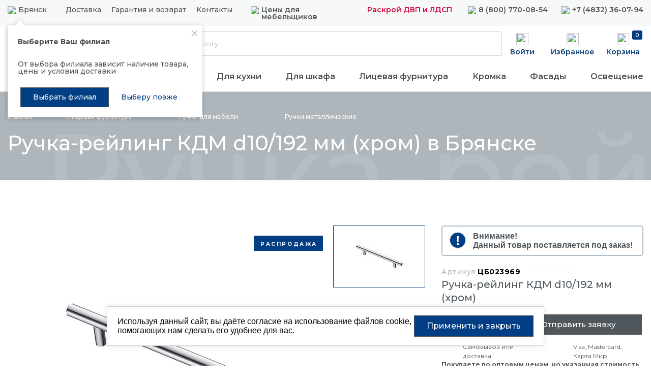

--- FILE ---
content_type: text/html; charset=UTF-8
request_url: https://bryansk.kdm.ru/catalog/product/ruchka_reyling_kdm_d10_192_mm_khrom/
body_size: 19831
content:
<!doctype html>
<html lang="ru" prefix="og: http://ogp.me/ns# website: http://ogp.me/ns/website#">
<head itemscope itemtype="http://schema.org/WPHeader">
    <title itemprop="name">Ручка-рейлинг КДМ d10/192 мм (хром) ЦБ023969 – купитьв г. Брянске | Интернет-магазин КДМ</title>
    <script data-skip-moving="true">var APP = {"isAuth":false,"userName":"","yaMetrika":"33252592","sessid":"9e59acd6043bc61894001fe1309b2547","cart":[],"jivosite":"VspZCmpS7g","urls":{"cart":{"index":"\/cart\/","add":"\/cart\/add\/","delete":"\/cart\/delete\/","setQuantity":"\/cart\/set-quantity\/"},"mainMenu":{"getData":"\/main-menu\/get-data\/"},"user":{"forms":"\/user\/forms\/","checkExists":"\/user\/check-exists\/","activationResult":"\/user\/activation-result\/","restore":"\/user\/restore\/"},"profile":{"setDefaultAddress":"\/profile\/addresses\/set-default\/"},"search":{"index":"\/search\/","autocomplete":"\/search\/autocomplete\/"}}}; </script>
<meta http-equiv="Content-Type" content="text/html; charset=UTF-8" />
<meta name="description" content="Ручка-рейлинг КДМ d10/192 мм (хром) и другие Ручки металлические в интернет-магазине КДМ в Брянске. ☛ Прямые поставки ☛ | Большой выбор в каталоге ☛ | Бесплатная доставка от 5000 ₽ ★★★ | Официальная гарантия | Купить фурнитуру в официальном интернет-магазине в Брянске КДМ" />
<link href="/bitrix/cache/css/s1/catalog/template_3b018edf58663e2c0d8f0116e8131d34/template_3b018edf58663e2c0d8f0116e8131d34_v1.css?1768987962430253" type="text/css"  data-template-style="true" rel="stylesheet" />
<meta http-equiv="x-ua-compatible" content="ie=edge">
<meta name="cmsmagazine" content="2c2951bb57cffc1481be768a629d3a6e" />
<meta name="format-detection" content="telephone=no">
<meta name="SKYPE_TOOLBAR" content="SKYPE_TOOLBAR_PARSER_COMPATIBLE" />
<meta name="viewport" content="width=device-width, initial-scale=1">
<meta name="msapplication-TileColor" content="#023e84">
<meta name="msapplication-config" content="/local/images/favicons/browserconfig.xml">
<meta name="theme-color" content="#023e84">
<link rel="shortcut icon" href="/favicon.ico" type="image/x-icon">
<link rel="apple-touch-icon" sizes="180x180" href="/local/images/favicons/apple-touch-icon.png">
<link rel="icon" type="image/png" sizes="256x256" href="/local/images/favicons/android-chrome-256x256.png">
<link rel="icon" type="image/png" sizes="32x32" href="/local/images/favicons/favicon-32x32.png">
<link rel="icon" type="image/png" sizes="16x16" href="/local/images/favicons/favicon-16x16.png">
<link rel="manifest" href="/local/images/favicons/site.webmanifest">
<link rel="mask-icon" href="/local/images/favicons/safari-pinned-tab.svg" color="#023e84">
<link rel="preconnect" href="https://fonts.googleapis.com">
<link rel="preconnect" href="https://fonts.gstatic.com" crossorigin>
<link href="https://fonts.googleapis.com/css2?family=Montserrat:wght@300;350;400;500;600;700;800&display=swap" rel="stylesheet">
<link rel="canonical" href="https://bryansk.kdm.ru/catalog/product/ruchka_reyling_kdm_d10_192_mm_khrom/">



<meta name="og:type" content="website" />
<meta name="og:image" content="https://bryansk.kdm.ru/upload/iblock/6c7/6c769916f860b3557255b1205a2b7593.jpg" />
<meta name="og:url" content="https://bryansk.kdm.ru/catalog/product/ruchka_reyling_kdm_d10_192_mm_khrom/" />
<meta name="og:site_name" content="КДМ-фурнитура" />

    
    <!-- Yandex.Metrika counter -->
    
    <noscript><div><img src="https://mc.yandex.ru/watch/33252592" style="position:absolute; left:-9999px;" alt="" /></div></noscript>
    <!-- /Yandex.Metrika counter -->

	<!--<meta name="yandex-verification" content="cc884c7927c71cbd" />-->
	<meta name="google-site-verification" content="s1jw4P_kK7nWuecn62DjO0RYkWoTYU_R4e_cEEQf62o" />

	<!-- Google tag (gtag.js) -->
	<!-- <script async src="https://www.googletagmanager.com/gtag/js?id=UA-259475305-1" data-skip-moving="true"></script>
	<script data-skip-moving="true">
	  window.dataLayer = window.dataLayer || [];
	  function gtag(){dataLayer.push(arguments);}
	  gtag('js', new Date());

	  gtag('config', 'UA-259475305-1');
	</script> -->

    <script type="application/ld+json">
        {
            "@context": "https://schema.org",
            "@type": "WebSite",
            "url": "https://kdm.ru/",
            "potentialAction": {
                "@type": "SearchAction",
                "target": "https://kdm.ru/search/?q={q}",
                "query-input": "required name=q"
            }
        } 
    </script>

	</head>

<body data-page-type="catalog-detail"
      class="catalog-detail-page ">

<div class="wrapper">

<style>
    .product-info + .js-add-to-cart + div {
        position: absolute;
        height: 60px;
        bottom: 0;
    }

    .product-item:hover .full-cart-text {
        opacity: 1;
    }

    .quantity-selector + div {
        margin: 0 0 0 20px;
    }

    .quantity-selector + .js-add-to-cart + div .full-cart-text {
        opacity: 1 !important;
        text-align: center;
    }
</style>


    <header class="header design-2024" itemscope itemtype="http://schema.org/WPHeader">
    <meta itemprop="description" content="Ручка-рейлинг КДМ d10/192 мм (хром) и другие Ручки металлические в интернет-магазине КДМ в Брянске. ☛ Прямые поставки ☛ | Большой выбор в каталоге ☛ | Бесплатная доставка от 5000 ₽ ★★★ | Официальная гарантия | Купить фурнитуру в официальном интернет-магазине в Брянске КДМ">
    <div data-id="3.142.218.49, 3.142.218.49" data-city="17971"></div>
    <div class="promo-line">
        <a href="https://kdm.ru/actions/skidka-5-pri-zakaze-na-sayte/" target="_blank" rel="follow"></a>
    </div>
            <div class="top-line">
            <div class="grid-container">
                <div class="line-links">
                    <div class="location-block">
                                                <div class="shop-info-mini hidden-xl"><img src="/local/images//design-2024/location-ico.svg"><a href="javascript:void(0)" class="link js-fancy seo-btn-select-city" data-href="/location/select-city/"><span >Брянск</span></a></div>
                        <div class="shop-info hidden-xl"><a class="shops-link" href="/shops/?city_code=bryansk">Магазины</a></div>
                    </div>
                    <div class="menu-block">
                        <a href="/delivery/">Доставка</a>
                        <a href="/warranty-and-return/">Гарантия и возврат</a>
                        <a href="/contacts/">Контакты</a>
                    </div>
                    <div class="special-prices">
                                                <img src="/local/images//design-2024/tag-ico.svg">
                        <a class="js-fancy request-manager-popup" href="javascript:void(0)" data-href="/forms/request-manager/popup/">
                            Цены для мебельщиков
                        </a>
                    </div>
                    <div class="opening">
                                                    <a href="/upload/medialibrary/c9b/c9b1e4b7e6755673344ccca0170b6394.pdf">
                                Раскрой ДВП и ЛДСП
                            </a>
                                            </div>
                    <div class="phone">
                        <img src="/local/images//design-2024/phone-ico.svg">
                        <a class="phone-link seo-phone-header-city" href="tel:88007700854"><span>8 (800) 770-08-54</span></a>                    </div>
                    <div class="phone">
                        <img src="/local/images//design-2024/phone-ico.svg">
                        <a class="phone-link seo-phone-header-city" href="tel:74832360794"><span>+7 (4832) 36-07-94</span></a>                    </div>
                                            <div class="header-branch-popup">
                            <div class="branch-content">
                                <button class="branch-content-close js-btn-close">
                                    <svg width="12" height="12" viewBox="0 0 12 12" fill="none" xmlns="http://www.w3.org/2000/svg">
                                        <path fill-rule="evenodd" clip-rule="evenodd" d="M1.45763 1.45763C1.62331 1.29195 1.89192 1.29195 2.0576 1.45763L6.00004 5.40007L9.94248 1.45763C10.1082 1.29195 10.3768 1.29195 10.5424 1.45763C10.7081 1.62331 10.7081 1.89192 10.5424 2.0576L6.60001 6.00004L10.5424 9.94248C10.7081 10.1082 10.7081 10.3768 10.5424 10.5424C10.3768 10.7081 10.1082 10.7081 9.94248 10.5424L6.00004 6.60001L2.0576 10.5424C1.89192 10.7081 1.62331 10.7081 1.45763 10.5424C1.29196 10.3768 1.29196 10.1082 1.45763 9.94248L5.40007 6.00004L1.45763 2.0576C1.29195 1.89192 1.29195 1.62331 1.45763 1.45763Z" fill="currentColor"></path>
                                    </svg>
                                </button>
                                <div class="branch-title">
                                    Выберите Ваш филиал
                                </div>
                                <div class="branch-descriptions">
                                    От выбора филиала зависит наличие товара, цены и условия доставки
                                </div>
                                <div class="branch-btns">
                                    <a href="javascript:void(0)" class="btn btn-g branch-btn link js-fancy seo-btn-select-city" data-href="/location/select-city/">
                                        Выбрать филиал
                                    </a>
                                    <a href="javascript:void(0)" class="btn btn-w branch-btn js-btn-choose-later">
                                        Выберу позже
                                    </a>
                                </div>
                            </div>
                        </div>
                                    </div>
            </div>
        </div>
        <div class="grid-container">
        <div class="line-middle">
                        <div class="logo-block">
                <a class="logo" href="/">                <img src="/local/images//design-2022/logo.svg">
                </a>            </div>
            <img id="catalogsvg" src="/local/images//design-2024/catalog-menu.svg">
            <img id="catalogsvgclose" src="/local/images//design-2024/catalog-menu-close.svg" style="display: none">
            <div class="catalog-btn-block">
                <a id="btnCatalogMenuPopup" href="javascript:void(0);" data-menu="white" data-container=".container-menu-js">
                    <img src="/local/images//design-2024/catalog-menu.svg">
                    Каталог
                </a>
            </div>
            <div class="header-search  js-header-search">
    <div class="header-search-container" itemscope itemtype="https://schema.org/WebSite">
        <link itemprop="url" href="https://kdm.ru/"/>
        <form class="form" action="/search/" method="GET" 
            itemprop="potentialAction" itemscope itemtype="https://schema.org/SearchAction">
            <meta itemprop="target" content="https://kdm.ru/search/?q={q}"/>
            <input class="input" itemprop="query" name="q" id="header-search" type="text" placeholder="Поиск по каталогу" autocomplete="off" required>
            <label for="header-search">Поиск по каталогу</label>
            <button class="btn icon-search"></button>
        </form>
        <div class="autocomplete-container js-header-search-autocomplete"></div>
    </div>
</div>            <div class="icons-block">
                <div class="profile">
                    <div class="visual-ico-lc">
                        <img src="/local/images//design-2024/profile-ico.svg">
                        <span>Войти</span>
                    </div>
                    <a title="Войти" href="/profile/" class="icon-profile seo-btn-profile js-open-auth-popup"></a>
                </div>
                <div class="favorites">
                                            <a href="javascript:void(0);" class="favorites-info seo-btn-profile js-open-auth-popup">
                            <img src="/local/images//design-2022/favorites-ico.svg" class="js-open-auth-popup">
                            <span class="js-open-auth-popup">Избранное</span>
                        </a>
                                    </div>
                <div class="basket" data-prods="">
                    <a href="/cart/" class="basket-info js-header-cart empty">
                        <img src="/local/images//design-2024/basket-ico.svg">
                        <span class="text-wrapper">
                            <span class="basket-count">0</span>
                        </span>
                        <span>Корзина</span>
                    </a>
                </div>
            </div>
        </div>
                    <div class="line-cats-menu">
                
<div class="cats-menu-items">
            <div class="item">
            <a href="/closeout/" style="color: #D0033B;">
                Распродажа            </a>
        </div>
            <div class="item">
            <a href="/catalog/category/podemnye_mekhanizmy/" >
                Подъемные механизмы            </a>
        </div>
            <div class="item">
            <a href="/catalog/category/kukhonnye_komplektuyushchie_i_napolnenie/" >
                Для кухни            </a>
        </div>
            <div class="item">
            <a href="/catalog/category/mekhanizmy_dlya_razdvizhnykh_i_skladnykh_dverey/" >
                Для шкафа            </a>
        </div>
            <div class="item">
            <a href="/catalog/category/litsevaya_furnitura/" >
                Лицевая фурнитура            </a>
        </div>
            <div class="item">
            <a href="/catalog/category/kromochnye_materialy_profil/" >
                Кромка            </a>
        </div>
            <div class="item">
            <a href="/mebelnye_fasady/" >
                Фасады            </a>
        </div>
            <div class="item">
            <a href="/catalog/category/svetotekhnika_i_elektroustanovochnye_izdeliya/" >
                Освещение            </a>
        </div>
    </div>            </div>
            </div>
    <div class="container-menu container-menu-js" style="display: none"></div>
</header>

<header class="header-mobile">
    <div class="mobile-menu-container-js" style="display: none"></div>
    <div class="hidden-fixed" >
        <div class="promo-line">
			<a href="https://t.me/kdm_furnitura" target="_blank" rel="nofollow"></a>
        </div>
        <div class="top-line">
            <div class="left-part">
                <button type="button" class="js-open-mobile-menu-blue" data-menu="mobile-header" data-container='.mobile-menu-container-js' style="background: transparent">
                    <img src="/local/images//design-2024/open-mobile-menu.svg">
                </button>
                                <a class="logo" href="/"><img alt="" src="/local/images/design-2024/logo-mobile.svg"></a>            </div>
            <div class="right-part">
                <div class="icons-block">
                    <div class="mobile-search">
                        <a class="link seo-btn-call-request-popup" href="/search/" >
                            <img src="/local/images/design-2024/search.svg">
                        </a>
                    </div>
                    <div class="shop-info"><a class="shops-link" href="/shops/?city_code=bryansk"><img src="/local/images//design-2024/map.svg"></a></div>
                    <div class="call-request">
                        <a class="link seo-btn-call-request-popup" href="tel:+74832360794" >
                            <img src="/local/images/design-2024/phone.svg">
                        </a>
                    </div>
                </div>
            </div>
        </div>
    </div>
    <div class="sticky-сontainer">
        <div class="home-sticky sticky-ico">
            <a href="/">
                <img src="/local/images//design-2022/home-ico.svg">
                <span>Главная</span>
            </a>
        </div>
        <div class="catalog-sticky sticky-ico">
            <a class="js-open-mobile-menu-blue" data-menu="mobile-white" data-container='.mobile-menu-container-js'>
                <img src="/local/images//design-2022/catalog-ico.svg">
                <span>Каталог</span>
            </a>
        </div>
        <div class="basket-sticky sticky-ico">
            <a href="/cart/" class="basket-info js-header-cart empty">
                <img src="/local/images//design-2022/basket-ico.svg">
                <span class="text-wrapper">
                    <span class="basket-count">0</span>
                </span>
                <span>Корзина</span>
            </a>
        </div>
        <div class="profile-sticky sticky-ico">
            <div class="visual-ico-lc">
                <img src="/local/images//design-2022/profile-ico.svg">
                <span>Войти</span>
            </div>
            <a title="Войти" href="/profile/" class="icon-profile seo-btn-profile js-open-auth-popup"></a>
        </div>
        <div class="favorites-sticky sticky-ico">
            <a href="#" class="favorites-info">
                <img src="/local/images//design-2022/favorites-ico.svg">
                <span class="count-favorites">0</span>
                <span>Избранное</span>
            </a>
        </div>
    </div>
</header>

<main class="main">
    
        <div class="page-breadcrumbs">
        <div class="grid-container">
            <div class="grid-row">
                <div class="col-xxl-12 col">

                    <ul class="top" itemscope itemtype="http://schema.org/BreadcrumbList">
						                                                                                <li itemprop="itemListElement" itemscope itemtype="http://schema.org/ListItem" >
                                                                                                        <a itemprop="item" class="js-bc-link" href="/">
                                                                                <span class="tail">
											<span class="txt">Главная</span>
											<span class="arrow js-bc-menu-toggle">
											</span>
										</span>
                                        <meta itemprop="name" content="Главная" />
                                    </a>
                                
                                								<meta itemprop="position" content="1" />
                            </li>
							                                                                                <li itemprop="itemListElement" itemscope itemtype="http://schema.org/ListItem" class="multi js-bc-menu">
                                                                                                        <a itemprop="item" class="js-bc-link" href="/catalog/category/litsevaya_furnitura/">
                                                                                    <span class="txt">Лицевая </span>
                                                                                <span class="tail">
											<span class="txt">фурнитура</span>
											<span class="arrow js-bc-menu-toggle">
											</span>
										</span>
                                        <meta itemprop="name" content="фурнитура" />
                                    </a>
                                
                                                                    <ul class="menu js-bc-menu-popup js-scroll">
                                        <li class="replica js-bc-link-replica"></li>
                                                                                    											<!--li itemprop="itemListElement" itemscope itemtype="http://schema.org/ListItem">
                                                <a itemprop="item" href="">
                                                                                                        <meta  itemprop="name" content="" />
                                                </a>
                                            </li-->
                                            <li>
                                                <a href="/catalog/category/moyki_i_smesiteli/">
                                                    Мойки и смесители                                                </a>
                                            </li>
                                                                                    											<!--li itemprop="itemListElement" itemscope itemtype="http://schema.org/ListItem">
                                                <a itemprop="item" href="">
                                                                                                        <meta  itemprop="name" content="" />
                                                </a>
                                            </li-->
                                            <li>
                                                <a href="/catalog/category/kukhonnye_komplektuyushchie_i_napolnenie/">
                                                    Кухонные комплектующие и наполнение                                                </a>
                                            </li>
                                                                                    											<!--li itemprop="itemListElement" itemscope itemtype="http://schema.org/ListItem">
                                                <a itemprop="item" href="">
                                                                                                        <meta  itemprop="name" content="" />
                                                </a>
                                            </li-->
                                            <li>
                                                <a href="/catalog/category/mebelnye_fasady/">
                                                    Мебельные фасады                                                </a>
                                            </li>
                                                                                    											<!--li itemprop="itemListElement" itemscope itemtype="http://schema.org/ListItem">
                                                <a itemprop="item" href="">
                                                                                                        <meta  itemprop="name" content="" />
                                                </a>
                                            </li-->
                                            <li>
                                                <a href="/catalog/category/stoleshnitsy_kedr/">
                                                    Столешницы                                                </a>
                                            </li>
                                                                                    											<!--li itemprop="itemListElement" itemscope itemtype="http://schema.org/ListItem">
                                                <a itemprop="item" href="">
                                                                                                        <meta  itemprop="name" content="" />
                                                </a>
                                            </li-->
                                            <li>
                                                <a href="/catalog/category/sistemy_vydvizheniya/">
                                                    Системы выдвижения                                                </a>
                                            </li>
                                                                                    											<!--li itemprop="itemListElement" itemscope itemtype="http://schema.org/ListItem">
                                                <a itemprop="item" href="">
                                                                                                        <meta  itemprop="name" content="" />
                                                </a>
                                            </li-->
                                            <li>
                                                <a href="/catalog/category/sistemy_otkryvaniya/">
                                                    Системы открывания                                                </a>
                                            </li>
                                                                                    											<!--li itemprop="itemListElement" itemscope itemtype="http://schema.org/ListItem">
                                                <a itemprop="item" href="">
                                                                                                        <meta  itemprop="name" content="" />
                                                </a>
                                            </li-->
                                            <li>
                                                <a href="/catalog/category/krepezhnaya_furnitura/">
                                                    Крепежная фурнитура                                                </a>
                                            </li>
                                                                                    											<!--li itemprop="itemListElement" itemscope itemtype="http://schema.org/ListItem">
                                                <a itemprop="item" href="">
                                                                                                        <meta  itemprop="name" content="" />
                                                </a>
                                            </li-->
                                            <li>
                                                <a href="/catalog/category/opory_dlya_mebeli/">
                                                    Опоры                                                </a>
                                            </li>
                                                                                    											<!--li itemprop="itemListElement" itemscope itemtype="http://schema.org/ListItem">
                                                <a itemprop="item" href="">
                                                                                                        <meta  itemprop="name" content="" />
                                                </a>
                                            </li-->
                                            <li>
                                                <a href="/catalog/category/napolnenie_dlya_shkafov_i_prochey_mebeli/">
                                                    Наполнение для шкафов и прочей мебели                                                </a>
                                            </li>
                                                                                    											<!--li itemprop="itemListElement" itemscope itemtype="http://schema.org/ListItem">
                                                <a itemprop="item" href="">
                                                                                                        <meta  itemprop="name" content="" />
                                                </a>
                                            </li-->
                                            <li>
                                                <a href="/catalog/category/podemnye_mekhanizmy/">
                                                    Подъемные механизмы                                                </a>
                                            </li>
                                                                                    											<!--li itemprop="itemListElement" itemscope itemtype="http://schema.org/ListItem">
                                                <a itemprop="item" href="">
                                                                                                        <meta  itemprop="name" content="" />
                                                </a>
                                            </li-->
                                            <li>
                                                <a href="/catalog/category/kromochnye_materialy_profil/">
                                                    Кромочные материалы, профиль                                                </a>
                                            </li>
                                                                                    											<!--li itemprop="itemListElement" itemscope itemtype="http://schema.org/ListItem">
                                                <a itemprop="item" href="">
                                                                                                        <meta  itemprop="name" content="" />
                                                </a>
                                            </li-->
                                            <li>
                                                <a href="/catalog/category/svetotekhnika_i_elektroustanovochnye_izdeliya/">
                                                    Светотехника и электроустановочные изделия                                                </a>
                                            </li>
                                                                                    											<!--li itemprop="itemListElement" itemscope itemtype="http://schema.org/ListItem">
                                                <a itemprop="item" href="">
                                                                                                        <meta  itemprop="name" content="" />
                                                </a>
                                            </li-->
                                            <li>
                                                <a href="/catalog/category/mekhanizmy_dlya_razdvizhnykh_i_skladnykh_dverey/">
                                                    Механизмы для раздвижных и складных дверей                                                </a>
                                            </li>
                                                                                    											<!--li itemprop="itemListElement" itemscope itemtype="http://schema.org/ListItem">
                                                <a itemprop="item" href="">
                                                                                                        <meta  itemprop="name" content="" />
                                                </a>
                                            </li-->
                                            <li>
                                                <a href="/catalog/category/furnitura_dlya_myagkoy_mebeli/">
                                                    Фурнитура для мягкой мебели                                                </a>
                                            </li>
                                                                                    											<!--li itemprop="itemListElement" itemscope itemtype="http://schema.org/ListItem">
                                                <a itemprop="item" href="">
                                                                                                        <meta  itemprop="name" content="" />
                                                </a>
                                            </li-->
                                            <li>
                                                <a href="/catalog/category/torgovoe_oborudovanie/">
                                                    Торговое оборудование                                                </a>
                                            </li>
                                                                                    											<!--li itemprop="itemListElement" itemscope itemtype="http://schema.org/ListItem">
                                                <a itemprop="item" href="">
                                                                                                        <meta  itemprop="name" content="" />
                                                </a>
                                            </li-->
                                            <li>
                                                <a href="/catalog/category/konduktory_i_shablony_1/">
                                                    Кондукторы и шаблоны                                                </a>
                                            </li>
                                                                                    											<!--li itemprop="itemListElement" itemscope itemtype="http://schema.org/ListItem">
                                                <a itemprop="item" href="">
                                                                                                        <meta  itemprop="name" content="" />
                                                </a>
                                            </li-->
                                            <li>
                                                <a href="/catalog/category/khimiya/">
                                                    Химия                                                </a>
                                            </li>
                                                                                    											<!--li itemprop="itemListElement" itemscope itemtype="http://schema.org/ListItem">
                                                <a itemprop="item" href="">
                                                                                                        <meta  itemprop="name" content="" />
                                                </a>
                                            </li-->
                                            <li>
                                                <a href="/catalog/category/profil_ramochnyy_dlya_fasadov/">
                                                    Профиль рамочный для фасадов                                                </a>
                                            </li>
                                                                                    											<!--li itemprop="itemListElement" itemscope itemtype="http://schema.org/ListItem">
                                                <a itemprop="item" href="">
                                                                                                        <meta  itemprop="name" content="" />
                                                </a>
                                            </li-->
                                            <li>
                                                <a href="/catalog/category/reklamnaya_produktsiya_po_fasadam/">
                                                    Рекламная продукция                                                </a>
                                            </li>
                                                                                    											<!--li itemprop="itemListElement" itemscope itemtype="http://schema.org/ListItem">
                                                <a itemprop="item" href="">
                                                                                                        <meta  itemprop="name" content="" />
                                                </a>
                                            </li-->
                                            <li>
                                                <a href="/catalog/category/upakovochnye_materialy/">
                                                    Упаковочные материалы                                                </a>
                                            </li>
                                                                                    											<!--li itemprop="itemListElement" itemscope itemtype="http://schema.org/ListItem">
                                                <a itemprop="item" href="">
                                                                                                        <meta  itemprop="name" content="" />
                                                </a>
                                            </li-->
                                            <li>
                                                <a href="/catalog/category/tekhnika_dlya_kukhni/">
                                                    Техника для кухни                                                </a>
                                            </li>
                                                                                    											<!--li itemprop="itemListElement" itemscope itemtype="http://schema.org/ListItem">
                                                <a itemprop="item" href="">
                                                                                                        <meta  itemprop="name" content="" />
                                                </a>
                                            </li-->
                                            <li>
                                                <a href="/catalog/category/tovary_po_brendam/">
                                                    Товары по брендам                                                </a>
                                            </li>
                                                                            </ul>
                                								<meta itemprop="position" content="2" />
                            </li>
							                                                                                <li itemprop="itemListElement" itemscope itemtype="http://schema.org/ListItem" class="multi js-bc-menu">
                                                                                                        <a itemprop="item" class="js-bc-link" href="/catalog/category/ruchki_dlya_mebeli/">
                                                                                    <span class="txt">Ручки для </span>
                                                                                <span class="tail">
											<span class="txt">мебели</span>
											<span class="arrow js-bc-menu-toggle">
											</span>
										</span>
                                        <meta itemprop="name" content="мебели" />
                                    </a>
                                
                                                                    <ul class="menu js-bc-menu-popup js-scroll">
                                        <li class="replica js-bc-link-replica"></li>
                                                                                    											<!--li itemprop="itemListElement" itemscope itemtype="http://schema.org/ListItem">
                                                <a itemprop="item" href="">
                                                                                                        <meta  itemprop="name" content="" />
                                                </a>
                                            </li-->
                                            <li>
                                                <a href="/catalog/category/kryuchki_mebelnye/">
                                                    Крючки мебельные                                                </a>
                                            </li>
                                                                            </ul>
                                								<meta itemprop="position" content="3" />
                            </li>
							                                                                                <li itemprop="itemListElement" itemscope itemtype="http://schema.org/ListItem" class="multi js-bc-menu">
                                                                                                        <a itemprop="item" class="js-bc-link" href="/catalog/category/ruchki_metallicheskie/">
                                                                                    <span class="txt">Ручки </span>
                                                                                <span class="tail">
											<span class="txt">металлические</span>
											<span class="arrow js-bc-menu-toggle">
											</span>
										</span>
                                        <meta itemprop="name" content="металлические" />
                                    </a>
                                
                                                                    <ul class="menu js-bc-menu-popup js-scroll">
                                        <li class="replica js-bc-link-replica"></li>
                                                                                    											<!--li itemprop="itemListElement" itemscope itemtype="http://schema.org/ListItem">
                                                <a itemprop="item" href="">
                                                                                                        <meta  itemprop="name" content="" />
                                                </a>
                                            </li-->
                                            <li>
                                                <a href="/catalog/category/ruchki_plastikovye/">
                                                    Ручки пластиковые                                                </a>
                                            </li>
                                                                                    											<!--li itemprop="itemListElement" itemscope itemtype="http://schema.org/ListItem">
                                                <a itemprop="item" href="">
                                                                                                        <meta  itemprop="name" content="" />
                                                </a>
                                            </li-->
                                            <li>
                                                <a href="/catalog/category/ruchki_profil_gola/">
                                                    Ручки-профиль GOLA                                                </a>
                                            </li>
                                                                            </ul>
                                								<meta itemprop="position" content="4" />
                            </li>
							                                            </ul>

                </div>
            </div>
        </div>
    </div>
    
        <div class="backgrounded-title page-title js-title-block">
            <div class="grid-container">
                <div class="grid-row">
                    <div class="col-xxl-12 col">
                        <div class="title-wrapper">
                            <h1 class="title">Ручка-рейлинг КДМ d10/192 мм (хром) в Брянске</h1>
                            <div class="title-background js-title-background">Ручка-рейлинг КДМ d10/192 мм (хром) в Брянске</div>
                        </div>
                    </div>
                                    </div>
            </div>
        </div>
            
     <div class="page-content">
    
<div class="grid-container" itemscope itemtype="http://schema.org/IndividualProduct">
    <div class="grid-row">

        
                    <div class="hidden"><img src="/upload/iblock/6c7/6c769916f860b3557255b1205a2b7593.jpg" alt="" style="display:none" itemprop="image">
            </div>
        
        <div class="hidden" itemprop="offers" itemscope itemtype="http://schema.org/Offer">
                            <span itemprop="price">78.90</span>
                        <span itemprop="priceCurrency">RUB</span>
        </div>

        <div class="col-xxl-12 col">
            <div class="catalog-detail-card">
                <div class="grid-row js-product-slider">
                    <div class="col col-xxl-8 col-md-6 col-sm-12">
                        <div class="grid-row">

                            <div class="col col-xxl-9 col-md-12">
                                <div class="slider-wrap">
                                    <div class="js-slider slider">
                                        
                                                                                                                                <div class="slide" data-zoom="/upload/iblock/6c7/6c769916f860b3557255b1205a2b7593.jpg" style="background-image: url('/upload/resize_cache/iblock/6c7/555_499_1/6c769916f860b3557255b1205a2b7593.jpg')">
                                                <a href="/upload/iblock/6c7/6c769916f860b3557255b1205a2b7593.jpg" class="resize-arrows js-table-images"></a>                                            </div>
                                                                            </div>

                                                                            <div class="labels">
                                            <div class="label blue">распродажа</div>                                        </div>
                                                                    </div>
                            </div>

                                                            <div class="col col-xxl-3 col-md-12">
                                    <div class="preview-wrap">
                                        <div class="slides-wrap">
                                            <div class="slides">
                                                <div class="js-preview preview">
                                                                                                                                                                    <div>
                                                            <div class="slide"
                                                                 style="background-image: url('/upload/resize_cache/iblock/6c7/165_120_1/6c769916f860b3557255b1205a2b7593.jpg')"></div>
                                                        </div>
                                                                                                    </div>
                                            </div>
                                        </div>
                                        <div class="arrows">
                                            <div class="slider-arrow prev js-prev-arrow"></div>
                                            <div class="slider-arrow next js-next-arrow"></div>
                                        </div>
                                    </div>
                                </div>
                                                    </div>
                    </div>

                    <div class="col col-xxl-4 col-md-6 col-sm-12 info-col">
                                                    <div class="product-helper">
                                <div class="helper-title">Внимание!</div>
                                <div class="helper-text">Данный товар поставляется под заказ!</div>
                            </div>

                            <div class="helper-box hidden">
                                <div class="helper-detail">
                                    <h4 class="helper-title">Заказная позиция</h4>
                                    <div class="helper-text"><p style="text-align: center;">
	Данный товар поставляется под заказ.<br>
	 Окончательная цена будет известна после запроса у поставщика.<br>
	 После оформления заказа наш менеджер свяжется с Вами и сообщит точную цену и сроки поставки заказа.
</p></div>
                                                                        <button class="fancybox-close-small" title="Закрыть">
                                        <svg viewBox="0 0 16 16">
                                            <path d="M1,1 L15,15 M15,1 L1,15"></path>
                                        </svg>
                                    </button>
                                </div>
                                <div class="helper-bg"></div>
                            </div>
                        
                                                    <div class="dates">
                                <span class="date">Артикул <span>ЦБ023969</span></span>
                            </div>
                        
                        <div class="delivery-product-page">
                            Ручка-рейлинг КДМ d10/192 мм (хром)                        </div>

                        
                                                                                    <div class="amount">
                                    <span>Доступен под заказ</span>
                                    <a href="javascript:void(0)" class="js-fancy seo-btn-report-admission-popup"
                                       data-ym-target-name="soobsit_o_postup_kart"
                                       data-href="/forms/report-admission/popup/?productId=16875"
                                    ><span>Отправить заявку</span></a>
                                </div>
                                                    
                                                                            
                        
                        <div class="grid-row">
                                                                                                <div class="col-xxl-6 col-xs-12 icon-wrap">
                                        <span class="icon delivery"></span>Самовывоз или доставка                                    </div>
                                
                                <div class="col-xxl-6 col-xs-12 icon-wrap">
                                    <span class="icon payment"></span>Visa, Mastercard, Карта&nbsp;Мир
                                </div>

                                <div class="col-xs-12 karantin-line-cat">
                                    Покупаете по оптовым ценам, но указанная стоимость выше? Авторизуйтесь, чтобы увидеть
                                    "свои цены" . Забыли пароль? Свяжитесь с менеджером в своем городе .<br/>
                                </div>
                                                        <div class="col-xs-12 warning-product">
                                Внешний вид товара может отличаться от представленного на изображении
                            </div>
                        </div>

                        <a href="#recommended" class="characteristics">
                            <span>Рекомендуемые товары</span>
                        </a>

                    </div>
                </div>
            </div>
        </div>
    </div>
</div>

<div class="catalog-detail-tabs js-detail-tabs tabs">
    <div class="grid-container">
        <div class="grid-row">
            <div class="col col-xxl-12">
                <div class="text-content">
                    <h2>О товаре</h2>
                    <div class="detail-text">
                        Ручка-рейлинг КДМ d10/192 мм (хром)                    </div>
                </div>
                <div class="tabs-head js-tabs-head">
                    <a href="javascript:void(0)" class="tabs-head-item js-tabs-head-item active">
                        <span>Все характеристики</span>
                    </a>

                    
                    
                    
                                                                
                </div>
            </div>
        </div>
    </div>

    <div class="tabs-body2 js-tabs-body">
        <div class="tabs-body-item js-tabs-body-item active">
            <div class="grid-container">
    <div class="grid-row">
        <div class="col-xxl-8 col-sm-12 col">
            <div class="characteristics-table js-characteristics-table">
                                                        <div class="group">
                        <div class="title">Основные</div>
                                                                                                                <div class="grid-row row">
                                    <div class="col-xxl-6 col-xs-6 col">
                                        <div class="name">
                                            <span>Артикул                                                                                            </span>
                                        </div>
                                    </div>
                                    <div class="col-xxl-6 col-xs-6 col">ЦБ023969</div>
                                </div>
                                                                                                                                                                                                        <div class="grid-row row">
                                    <div class="col-xxl-6 col-xs-6 col">
                                        <div class="name">
                                            <span>Тип                                                                                            </span>
                                        </div>
                                    </div>
                                    <div class="col-xxl-6 col-xs-6 col">рейлинг</div>
                                </div>
                                                                                                                                            <div class="grid-row row">
                                    <div class="col-xxl-6 col-xs-6 col">
                                        <div class="name">
                                            <span>Цвет                                                                                            </span>
                                        </div>
                                    </div>
                                    <div class="col-xxl-6 col-xs-6 col">хром</div>
                                </div>
                                                                                                                                            <div class="grid-row row">
                                    <div class="col-xxl-6 col-xs-6 col">
                                        <div class="name">
                                            <span>Вставка                                                                                            </span>
                                        </div>
                                    </div>
                                    <div class="col-xxl-6 col-xs-6 col">нет</div>
                                </div>
                                                                                                                                            <div class="grid-row row">
                                    <div class="col-xxl-6 col-xs-6 col">
                                        <div class="name">
                                            <span>Крепеж в комплекте                                                                                            </span>
                                        </div>
                                    </div>
                                    <div class="col-xxl-6 col-xs-6 col">винты</div>
                                </div>
                                                                                                                                            <div class="grid-row row">
                                    <div class="col-xxl-6 col-xs-6 col">
                                        <div class="name">
                                            <span>Крепеж в комплекте                                                                                            </span>
                                        </div>
                                    </div>
                                    <div class="col-xxl-6 col-xs-6 col">винты</div>
                                </div>
                                                                        </div>
                                                        <div class="group">
                        <div class="title">Размеры</div>
                                                                                                                <div class="grid-row row">
                                    <div class="col-xxl-6 col-xs-6 col">
                                        <div class="name">
                                            <span>Межцентровое расстояние, мм                                                                                            </span>
                                        </div>
                                    </div>
                                    <div class="col-xxl-6 col-xs-6 col">192</div>
                                </div>
                                                                        </div>
                                                        <div class="group">
                        <div class="title">Свойства и материалы</div>
                                                                                                                <div class="grid-row row">
                                    <div class="col-xxl-6 col-xs-6 col">
                                        <div class="name">
                                            <span>Основной материал                                                                                            </span>
                                        </div>
                                    </div>
                                    <div class="col-xxl-6 col-xs-6 col">металл</div>
                                </div>
                                                                        </div>
                                                </div>
        </div>
        <div class="col-xxl-4 col-md-12 col side-column">
            <div class="side-text text-content info-delivery">
                                    <ul>
                        <li>КДМ осуществляет бесплатную доставку при заказе от 6 000 ₽* (в городах присутствия филиала КДМ). Если сумма заказа меньше — доставка в вашем городе будет стоить 1000 ₽.<br>
*Доставка за город рассчитывается индивидуально</li>
                    </ul>
                            </div>
        </div>
    </div>
</div>        </div>

        
        
        
        
            </div>
</div>




    
    
    
            
    <div class="other-products">
        <div class="grid-container">
                            <div class="text-content">
                    <h2>Вы смотрели</h2>
                </div>
                        <div class="products-slider js-products-slider js-animated-block">
                <div class="product-item js-product-item js-cart-block " data-product-id="16875" itemscope itemtype="http://schema.org/IndividualProduct"> <div class="product-labels">      <span class="label-item sale">распродажа</span>       <img src="/local/images//design-2022/percent-ico.svg">     </div> <a href="/catalog/product/ruchka_reyling_kdm_d10_192_mm_khrom/" class="product-photo " style="background-image: url('/upload/resize_cache/iblock/760/450_340_1/760fa5ce7fe5d156039dac8c5e6b1597.jpg')"> <div class="product-photo-content">   </div> <div class="hidden"><img src="/upload/resize_cache/iblock/760/450_340_1/760fa5ce7fe5d156039dac8c5e6b1597.jpg" alt="" style="display:none" itemprop="image"></div> </a> <div class="product-info"> <div class="product-name">  <a href="/catalog/product/ruchka_reyling_kdm_d10_192_mm_khrom/" itemprop="name">Ручка-рейлинг КДМ d10/192 мм (хром)</a> </div> <div class="article-block">  <div class="product-article">ЦБ023969</div>  <!--  <div class="product-available">в наличии</div>--> </div>   <div class="product-available-wrap">     <div class="product-available">Под заказ</div>    </div>   <div class="hidden" itemprop="description">Ручка-рейлинг КДМ d10/192 мм &#40;хром&#41;</div> <div class="hidden"><img src="/upload/resize_cache/iblock/760/450_340_1/760fa5ce7fe5d156039dac8c5e6b1597.jpg" alt="" style="display:none" itemprop="image"></div> <div class="hidden" itemprop="offers" itemscope itemtype="http://schema.org/Offer">  <span itemprop="price">78.90</span>  <span itemprop="priceCurrency">RUB</span></div> </div>     <!--  -->  <a href="javascript:void(0)" class="product-cart js-fancy" data-ym-target-name="soobsit_o_postup_kat" data-href="/forms/report-admission/popup/?productId=16875">Сообщить о наличии</a>  <!--  -->  <!--  <a href="javascript:void(0)" class="product-cart js-add-to-cart seo-btn-add-to-cart" data-ym-target-name="v_korzinu_kat"><span class="icon"></span>В корзину</a>-->   </div>                <div class="arrows">
                    <div class="slider-arrow prev js-prev-arrow"></div>
                    <div class="slider-arrow next js-next-arrow"></div>
                </div>
            </div>
        </div>
    </div>

    </div>

<button class="to-top js-to-top">Наверх</button>
</main>

            <div class="cookie">
            <div class="cookie-content">
                <div class="cookie-text">
                    Используя данный сайт, вы даёте согласие на использование файлов cookie, помогающих нам сделать его удобнее для вас.
                </div>
                <a href="javascript:void(0)" class="btn btn-g cookie-btn" data-href="/cookie/add/">
                    Применить и закрыть
                </a>
            </div>
        </div>
    
    <footer class="footer" itemscope itemtype="http://schema.org/WPFooter">
                <div class="footer-content grid-container">
            <div class="grid-row">
                    <div class="col-xxl-3 col-md-6 col-sm-12">
        <div class="footer-dropdown-menu js-dropdown-menu js-dropdown-element" itemscope itemtype="http://schema.org/SiteNavigationElement">
                        <div class="footer-menu-title js-dropdown-expand">Каталог<span class="expand"></span></div>
            <ul class="footer-menu js-dropdown-submenu">
				                                                                                <li class="footer-menu-item"><a itemprop="url" class="footer-menu-link" href="/catalog/category/moyki_i_smesiteli/">Мойки и смесители</a></li>
                                                                                <li class="footer-menu-item"><a itemprop="url" class="footer-menu-link" href="/catalog/category/kukhonnye_komplektuyushchie_i_napolnenie/">Кухонные комплектующие и наполнение</a></li>
                                                                                <li class="footer-menu-item"><a itemprop="url" class="footer-menu-link" href="/mebelnye_fasady/">Мебельные фасады</a></li>
                                                                                <li class="footer-menu-item"><a itemprop="url" class="footer-menu-link" href="/catalog/category/stoleshnitsy_kedr/">Столешницы</a></li>
                                                                                <li class="footer-menu-item"><a itemprop="url" class="footer-menu-link" href="/catalog/category/sistemy_vydvizheniya/">Системы выдвижения</a></li>
                                                                                <li class="footer-menu-item"><a itemprop="url" class="footer-menu-link" href="/catalog/category/sistemy_otkryvaniya/">Системы открывания</a></li>
                                                                                <li class="footer-menu-item"><a itemprop="url" class="footer-menu-link" href="/catalog/category/krepezhnaya_furnitura/">Крепежная фурнитура</a></li>
                                                                                <li class="footer-menu-item"><a itemprop="url" class="footer-menu-link" href="/catalog/category/litsevaya_furnitura/">Лицевая фурнитура</a></li>
                                                                                <li class="footer-menu-item"><a itemprop="url" class="footer-menu-link" href="/catalog/category/opory_dlya_mebeli/">Опоры</a></li>
                                                                                <li class="footer-menu-item"><a itemprop="url" class="footer-menu-link" href="/catalog/category/napolnenie_dlya_shkafov_i_prochey_mebeli/">Наполнение для шкафов и прочей мебели</a></li>
                                                                                <li class="footer-menu-item"><a itemprop="url" class="footer-menu-link" href="/catalog/category/podemnye_mekhanizmy/">Подъемные механизмы</a></li>
                                                                                <li class="footer-menu-item"><a itemprop="url" class="footer-menu-link" href="/catalog/category/kromochnye_materialy_profil/">Кромочные материалы, профиль</a></li>
                                                                                <li class="footer-menu-item"><a itemprop="url" class="footer-menu-link" href="/catalog/category/svetotekhnika_i_elektroustanovochnye_izdeliya/">Светотехника и электроустановочные изделия</a></li>
                                                                                <li class="footer-menu-item"><a itemprop="url" class="footer-menu-link" href="/catalog/category/mekhanizmy_dlya_razdvizhnykh_i_skladnykh_dverey/">Механизмы для раздвижных и складных дверей</a></li>
                                                                                <li class="footer-menu-item"><a itemprop="url" class="footer-menu-link" href="/catalog/category/furnitura_dlya_myagkoy_mebeli/">Фурнитура для мягкой мебели</a></li>
                                                                                <li class="footer-menu-item"><a itemprop="url" class="footer-menu-link" href="/catalog/category/torgovoe_oborudovanie/">Торговое оборудование</a></li>
                                                                                <li class="footer-menu-item"><a itemprop="url" class="footer-menu-link" href="/catalog/category/konduktory_i_shablony_1/">Кондукторы и шаблоны</a></li>
                                                                                <li class="footer-menu-item"><a itemprop="url" class="footer-menu-link" href="/catalog/category/khimiya/">Химия</a></li>
                                                                                <li class="footer-menu-item"><a itemprop="url" class="footer-menu-link" href="/catalog/category/profil_ramochnyy_dlya_fasadov/">Профиль рамочный для фасадов</a></li>
                                                                                <li class="footer-menu-item"><a itemprop="url" class="footer-menu-link" href="/catalog/category/reklamnaya_produktsiya_po_fasadam/">Рекламная продукция</a></li>
                                                                                <li class="footer-menu-item"><a itemprop="url" class="footer-menu-link" href="/catalog/category/upakovochnye_materialy/">Упаковочные материалы</a></li>
                                                                                <li class="footer-menu-item"><a itemprop="url" class="footer-menu-link" href="/catalog/category/tekhnika_dlya_kukhni/">Техника для кухни</a></li>
                                                                                <li class="footer-menu-item"><a itemprop="url" class="footer-menu-link" href="/catalog/category/tovary_po_brendam/">Товары по брендам</a></li>
                                <li class="footer-menu-item"><a itemprop="url" class="footer-menu-link" href="/closeout/">Распродажа</a></li>
            </ul>
        </div>
    </div>
                    <div class="col-xxl-3 col-md-6 col-sm-12">
        <div class="footer-dropdown-menu js-dropdown-menu js-dropdown-element" itemscope itemtype="http://schema.org/SiteNavigationElement">
                        <div class="footer-menu-title js-dropdown-expand">Розничная сеть<span class="expand"></span></div>
            <ul class="footer-menu js-dropdown-submenu">
                                                        <li class="footer-menu-item"><a itemprop="url" class="footer-menu-link" href="/shops/">Магазины</a></li>
                                                        <li class="footer-menu-item"><a itemprop="url" class="footer-menu-link" href="/actions/">Акции</a></li>
                                                        <li class="footer-menu-item"><a itemprop="url" class="footer-menu-link" href="/delivery/">Доставка</a></li>
                                                        <li class="footer-menu-item"><a itemprop="url" class="footer-menu-link" href="/payment.php">Оплата</a></li>
                                                        <li class="footer-menu-item"><a itemprop="url" class="footer-menu-link" href="/warranty-and-return/">Гарантия и возврат</a></li>
                            </ul>
        </div>
    </div>
                    <div class="col-xxl-3 col-md-6 col-sm-12">
        <div class="footer-dropdown-menu js-dropdown-menu js-dropdown-element" itemscope itemtype="http://schema.org/SiteNavigationElement">
                        <div class="footer-menu-title js-dropdown-expand">КДМ<span class="expand"></span></div>
            <ul class="footer-menu js-dropdown-submenu">
                                                        <li class="footer-menu-item"><a itemprop="url" class="footer-menu-link" href="/mebelschik/">Спецпредложение для мебельщиков</a></li>
                                                        <li class="footer-menu-item"><a itemprop="url" class="footer-menu-link" href="/about/">О компании</a></li>
                                                        <li class="footer-menu-item"><a itemprop="url" class="footer-menu-link" href="/blog/">Блог</a></li>
                                                        <li class="footer-menu-item"><a itemprop="url" class="footer-menu-link" href="/electronic-catalogue/">Электронные каталоги</a></li>
                                                        <li class="footer-menu-item"><a itemprop="url" class="footer-menu-link" href="/news/">Новости</a></li>
                                                        <li class="footer-menu-item"><a itemprop="url" class="footer-menu-link" href="/karta-sayta/">Карта сайта</a></li>
                                                        <li class="footer-menu-item"><a itemprop="url" class="footer-menu-link" href="/contacts/">Контакты</a></li>
                            </ul>
        </div>
    </div>
                <div class="col-xxl-3 col-md-6 col-sm-12 column-about" itemscope=""
                     itemtype="http://schema.org/Organization">
                    <meta itemprop="name" content="ООО ЦЕНТР КДМ. ИНН: 3661037157 ОГРН: 1063667287551"/>
                    <meta itemprop="image" content="https://kdm.ru/local/images/design-2022/logo.svg"/>
                    <div class="company-info">
                        КДМ Брянск<br/>
                        <span itemprop="address">г. Брянск, ул. Вокзальная, 122</span>
                    </div>

                    
                    <a class="link phone seo-phone-footer-city" href="tel:74832360794	"><span itemprop="telephone">+7(4832)360794 	</span></a>
                    <a class="link phone seo-phone-footer-city" href="tel:88007700854"><span itemprop="telephone">8(800) 770-08-54</span></a>
                    <a class="btn inverse js-fancy seo-btn-call-request-popup" href="javascript:void(0);"
                       data-href="/forms/call-request/popup/">Заказать звонок</a>
                    <a class="link email" href="mailto:info@kdmc.ru"><span
                                itemprop="email">info@kdmc.ru</span></a>
                    <a class="btn inverse js-fancy seo-btn-write-to-us-popup" href="javascript:void(0);"
                       data-href="/forms/write-to-us/popup/?page=%2Fcatalog%2Fproduct%2Fruchka_reyling_kdm_d10_192_mm_khrom%2F">Написать нам</a>
                    <a class="link dotted no-mobile js-fancy seo-btn-call-request-popup" href="javascript:void(0);"
                       data-href="/forms/call-request/popup/"><span>Заказать звонок</span></a>
                    <a class="link dotted no-mobile js-fancy seo-btn-write-to-us-popup" href="javascript:void(0);"
                       data-href="/forms/write-to-us/popup/?page=%2Fcatalog%2Fproduct%2Fruchka_reyling_kdm_d10_192_mm_khrom%2F"><span>Написать нам</span></a>
                    <a class="link" href="/about/privacy-policy/"><span>Политика конфиденциальности</span></a>
                    <div class="soc-icon">
                        <p class="footer-menu-title">Мы в соц. сетях</p>
                        <a href="https://vk.com/furniturakdm" rel="nofollow" target="_blank">
                            <svg version="1.1" id="Слой_1" xmlns="http://www.w3.org/2000/svg"
                                 xmlns:xlink="http://www.w3.org/1999/xlink" x="0px" y="0px"
                                 viewBox="0 0 60 60" style="enable-background:new 0 0 60 60;" xml:space="preserve">
<style type="text/css">
    .st0 {
        fill: #043F83;
    }

    .st1 {
        fill: #22445A;
    }
</style>
                                <g>
                                    <path class="st0" d="M30.15-0.01C13.67-0.08,0.06,13.37,0,29.78c-0.06,16.54,13.3,30.14,29.7,30.23
		c16.67,0.1,30.23-13.26,30.3-29.85C60.07,13.59,46.68,0.06,30.15-0.01z M44.46,34.5c0.97,0.94,1.96,1.86,2.89,2.83
		c0.83,0.86,1.6,1.77,2.15,2.84c0.57,1.12,0.26,2.02-0.93,2.13c-2.4,0.22-4.83,0.41-7.23,0.07c-1.26-0.18-2.14-1.14-2.99-2.06
		c-0.78-0.84-1.52-1.73-2.36-2.51c-1.14-1.05-2.07-0.79-2.61,0.68c-0.23,0.64-0.31,1.31-0.35,1.99c-0.09,1.62-0.44,1.87-2.01,1.98
		c-5.91,0.42-10.32-2.17-13.77-6.76c-3.12-4.15-5.5-8.71-7.64-13.42c-0.52-1.14-0.2-1.69,1.03-1.74c1.86-0.07,3.73-0.05,5.6-0.04
		c0.96,0.01,1.48,0.59,1.83,1.44c1.06,2.58,2.36,5.03,4.04,7.26c0.53,0.71,1.05,1.77,2.09,1.48c1.11-0.31,0.93-1.53,1.03-2.44
		c0.15-1.46,0.08-2.93-0.02-4.4c-0.09-1.24-0.5-2.27-1.85-2.59c-0.62-0.15-0.59-0.39-0.21-0.78c0.38-0.38,0.83-0.62,1.35-0.71
		c2.29-0.39,4.58-0.39,6.87-0.05c1.13,0.17,1.67,0.85,1.69,1.95c0.02,1.19,0.01,2.38,0.01,3.57c0,1.35-0.24,2.7-0.03,4.04
		c0.09,0.56,0.2,1.15,0.79,1.37c0.64,0.24,1.05-0.28,1.41-0.67c2.11-2.32,3.55-5.06,4.71-7.94c0.43-1.08,1.04-1.56,2.22-1.52
		c1.9,0.06,3.81,0,5.72-0.01c1.94-0.01,2.35,0.63,1.53,2.42c-0.75,1.63-1.81,3.07-2.88,4.5c-0.81,1.08-1.65,2.13-2.44,3.23
		C42.8,32.41,42.88,32.97,44.46,34.5z"/>
                                </g>
</svg>
                        </a>

                        <a href="https://ok.ru/kdm.furnitura" rel="nofollow" target="_blank">
                            <svg version="1.1" id="Слой_1" xmlns="http://www.w3.org/2000/svg"
                                 xmlns:xlink="http://www.w3.org/1999/xlink" x="0px" y="0px"
                                 viewBox="0 0 60 60" style="enable-background:new 0 0 60 60;" xml:space="preserve">
<style type="text/css">
    .st0 {
        fill: #043F83;
    }

    .st1 {
        fill: #22445A;
    }
</style>
                                <g>
                                    <path class="st0" d="M29.78,0C13.29,0.1-0.12,13.61,0,30.02C0.12,46.75,13.49,60.09,30.05,60C46.9,59.91,60.11,46.48,60,29.57
		C59.89,13.18,46.32-0.1,29.78,0z M30.14,12.96c4.91,0.02,8.9,4.08,8.87,9.02c-0.03,4.95-4.03,8.91-8.98,8.9
		c-4.94-0.01-8.94-4.01-8.94-8.95C21.09,16.96,25.14,12.94,30.14,12.96z M38.05,42.6c1.64,1.64,1.86,3.12,0.66,4.33
		c-1.23,1.25-2.68,1.05-4.33-0.59c-1.1-1.09-2.24-2.14-3.27-3.3c-0.75-0.84-1.24-1.02-2.07-0.05c-1.13,1.33-2.43,2.51-3.68,3.73
		c-1.33,1.31-2.86,1.36-3.99,0.17c-1.06-1.11-0.95-2.63,0.31-3.91c1.53-1.54,3.09-3.07,4.75-4.71c-1.75-0.56-3.33-1.08-4.76-1.95
		c-1.58-0.96-2.09-2.42-1.31-3.8c0.77-1.36,2.29-1.65,3.94-0.74c3.82,2.09,7.64,2.11,11.47,0.02c1.71-0.94,3.24-0.63,4.02,0.79
		c0.76,1.39,0.24,2.78-1.4,3.76c-1.4,0.84-2.93,1.37-4.73,1.9C35.21,39.79,36.64,41.19,38.05,42.6z"/>
                                    <path class="st0" d="M30.08,25.63c-2.06,0.01-3.72-1.63-3.74-3.68c-0.01-2.04,1.65-3.73,3.69-3.74c2.05-0.01,3.72,1.64,3.73,3.7
		C33.78,23.97,32.14,25.62,30.08,25.63z"/>
                                </g>
</svg>
                        </a>

                        <a href="https://www.youtube.com/channel/UCmJxbjfFUC5bNDmtSeO_Ofg/featured" rel="nofollow"
                           target="_blank">
                            <svg version="1.1" id="Слой_1" xmlns="http://www.w3.org/2000/svg"
                                 xmlns:xlink="http://www.w3.org/1999/xlink" x="0px" y="0px"
                                 viewBox="0 0 60 60" style="enable-background:new 0 0 60 60;" xml:space="preserve">
<style type="text/css">
    .st0 {
        fill: #043F83;
    }

    .st1 {
        fill: #22445A;
    }

    .st2 {
        fill: #7C7C7B;
    }
</style>
                                <g>
                                    <path class="st0" d="M26.76,43.04c-0.47,0.66-0.91,0.99-1.34,0.99c-0.28,0-0.44-0.17-0.5-0.5c-0.02-0.07-0.02-0.33-0.02-0.82v-8.6
		h-2.12v9.24c0,0.82,0.07,1.38,0.19,1.74c0.21,0.59,0.68,0.87,1.37,0.87c0.78,0,1.58-0.47,2.42-1.43v1.27h2.12V34.11h-2.12V43.04z"
                                    />
                                    <path class="st0" d="M28.57,23.31c0.69,0,1.02-0.55,1.02-1.64v-4.97c0-1.09-0.33-1.64-1.02-1.64c-0.69,0-1.02,0.55-1.02,1.64v4.97
		C27.55,22.77,27.88,23.31,28.57,23.31z"/>
                                    <polygon class="st2"
                                             points="15.1,32.32 17.59,32.32 17.59,45.79 19.94,45.79 19.94,32.32 22.48,32.32 22.48,30.11 15.1,30.11 	"/>
                                    <path class="st0" d="M35.01,33.96c-0.78,0-1.5,0.42-2.19,1.27v-5.12h-2.12v15.68h2.12v-1.13c0.71,0.88,1.43,1.29,2.19,1.29
		c0.84,0,1.41-0.44,1.69-1.31c0.14-0.49,0.21-1.27,0.21-2.35v-4.65c0-1.11-0.07-1.88-0.21-2.35C36.42,34.41,35.85,33.96,35.01,33.96
		z M34.8,42.45c0,1.06-0.31,1.58-0.92,1.58c-0.35,0-0.7-0.17-1.06-0.52v-7.12c0.35-0.35,0.71-0.51,1.06-0.51
		c0.61,0,0.92,0.54,0.92,1.59V42.45z"/>
                                    <path class="st0" d="M41.76,33.96c-1.08,0-1.92,0.4-2.54,1.2c-0.45,0.59-0.65,1.51-0.65,2.75v4.09c0,1.24,0.23,2.16,0.68,2.75
		c0.61,0.8,1.45,1.2,2.56,1.2s1.98-0.42,2.56-1.27c0.26-0.37,0.42-0.8,0.49-1.27c0.02-0.21,0.04-0.68,0.04-1.37v-0.31h-2.16
		c0,0.85-0.03,1.32-0.05,1.43c-0.12,0.57-0.42,0.85-0.95,0.85c-0.73,0-1.08-0.54-1.08-1.62v-2.07h4.23h0v-2.42
		c0-1.25-0.21-2.16-0.66-2.75C43.66,34.36,42.82,33.96,41.76,33.96z M42.79,38.57h-2.12v-1.08c0-1.08,0.35-1.62,1.06-1.62
		c0.7,0,1.05,0.54,1.05,1.62V38.57z"/>
                                    <path class="st0" d="M29.78,0C13.29,0.1-0.12,13.61,0,30.02C0.12,46.75,13.49,60.09,30.05,60C46.9,59.91,60.11,46.48,60,29.57
		C59.89,13.18,46.32-0.1,29.78,0z M33.49,13.29h2.13v8.69c0,0.5,0,0.76,0.02,0.83c0.05,0.33,0.21,0.5,0.5,0.5
		c0.43,0,0.88-0.33,1.35-1v-9.03h2.14v11.81H37.5v-1.29c-0.85,0.97-1.66,1.45-2.44,1.45c-0.69,0-1.16-0.28-1.38-0.88
		c-0.12-0.36-0.19-0.92-0.19-1.76V13.29z M25.41,17.14c0-1.26,0.21-2.19,0.67-2.78c0.59-0.81,1.42-1.21,2.49-1.21
		c1.07,0,1.91,0.4,2.5,1.21c0.45,0.6,0.66,1.52,0.66,2.78v4.13c0,1.26-0.21,2.19-0.66,2.78c-0.59,0.8-1.42,1.21-2.5,1.21
		c-1.07,0-1.9-0.4-2.49-1.21c-0.46-0.59-0.67-1.52-0.67-2.78V17.14z M19.69,9.25l1.68,6.22l1.62-6.22h2.4l-2.85,9.43v6.42h-2.37
		v-6.42c-0.21-1.14-0.69-2.8-1.45-5.01c-0.5-1.47-1.02-2.95-1.52-4.42H19.69z M46.9,46.82c-0.43,1.86-1.95,3.24-3.79,3.44
		c-4.34,0.49-8.74,0.49-13.12,0.49c-4.38,0-8.77,0-13.12-0.49c-1.83-0.21-3.36-1.58-3.79-3.44c-0.61-2.65-0.61-5.55-0.61-8.28
		c0-2.73,0.01-5.63,0.62-8.28c0.43-1.86,1.95-3.24,3.79-3.44c4.34-0.49,8.74-0.49,13.12-0.49c4.38,0,8.77,0,13.12,0.49
		c1.83,0.21,3.36,1.58,3.79,3.44c0.61,2.65,0.61,5.55,0.61,8.28C47.52,41.27,47.51,44.17,46.9,46.82z"/>
                                </g>
                        </svg>
                        </a>

                        <a href="https://t.me/kdm_furnitura" rel="nofollow" target="_blank">
                            <svg xmlns="http://www.w3.org/2000/svg" width="30" height="30" fill="currentColor"
                                 class="bi bi-telegram" viewBox="0 0 16 16">
                                <style type="text/css">
                                    .st0 {
                                        fill: #043F83;
                                    }

                                    .st1 {
                                        fill: #22445A;
                                    }

                                    .st2 {
                                        fill: #7C7C7B;
                                    }
                                </style>
                                <path class="st0"
                                      d="M16 8A8 8 0 1 1 0 8a8 8 0 0 1 16 0zM8.287 5.906c-.778.324-2.334.994-4.666 2.01-.378.15-.577.298-.595.442-.03.243.275.339.69.47l.175.055c.408.133.958.288 1.243.294.26.006.549-.1.868-.32 2.179-1.471 3.304-2.214 3.374-2.23.05-.012.12-.026.166.016.047.041.042.12.037.141-.03.129-1.227 1.241-1.846 1.817-.193.18-.33.307-.358.336a8.154 8.154 0 0 1-.188.186c-.38.366-.664.64.015 1.088.327.216.589.393.85.571.284.194.568.387.936.629.093.06.183.125.27.187.331.236.63.448.997.414.214-.02.435-.22.547-.82.265-1.417.786-4.486.906-5.751a1.426 1.426 0 0 0-.013-.315.337.337 0 0 0-.114-.217.526.526 0 0 0-.31-.093c-.3.005-.763.166-2.984 1.09z"/>
                            </svg>
                        </a>

                    </div>
                </div>
            </div>
        </div>
        <div class="separator"></div>
        <div class="footer-bottom grid-container">
            <div class="grid-row">
                <div class="col-xxl-3 col-lg-4 col-md-4 col-sm-12">
                    <div class="copyright">© <span>ООО ЦЕНТР КДМ. ИНН: 3661037157 ОГРН: 1063667287551</span>, 2026                    </div>
                </div>
                <div class="col-xxl-6 col-lg-4 col-md-3 col-sm-12">
                                    </div>
                <div class="col-xxl-3 col-lg-4 col-md-5 col-sm-12">
                    <div class="copyright developer">
                        Разработка сайта —
                        <noindex><a href="https://www.sibirix.ru/" target="_blank" rel="nofollow" class="link">«Сибирикс»</a>
                        </noindex>
                        <span class="slon js-slon-animate"><i></i><i></i><i></i><i></i></span>
                    </div>
                </div>
            </div>
        </div>
    </footer>

    <a id="manager-fixed-mobile" class="link js-fancy no-mobile link-manager-fixed  seo-btn-request-manager-popup"
       href="javascript:void(0)" data-href="/forms/request-manager/popup/">Хочу специальные цены</a>

</div><!--wrapper-->
<div id="auth-form-wrapper" class="hidden"></div>






   <noscript><img src="https://vk.com/rtrg?p=VK-RTRG-502839-3M19y" style="position:fixed; left:-999px;" alt=""/></noscript>

<script type="text/javascript" src="/local/js//other/kapkaevs_legacy.js?17283975609435"></script>
<script type="text/javascript" src="/local/js//landing/jquery3.6.0.js?172839756089501"></script>
<script type="text/javascript" src="/local/js/other/scripts_unauthorized.js?1761989461878"></script>
<script type="text/javascript" src="/local/js//other/other.js?17283975601026"></script>
<script type="text/javascript" src="/local/js/bundle/commons.chunk.js?17616310251806951"></script>
<script type="text/javascript" src="/local/js/bundle/catalog-detail.bundle.js?17475022578987"></script>
<script type="text/javascript">var _ba = _ba || []; _ba.push(["aid", "4f2513cf72a8ed071752a3c99507b1fb"]); _ba.push(["host", "bryansk.kdm.ru"]); (function() {var ba = document.createElement("script"); ba.type = "text/javascript"; ba.async = true;ba.src = (document.location.protocol == "https:" ? "https://" : "http://") + "bitrix.info/ba.js";var s = document.getElementsByTagName("script")[0];s.parentNode.insertBefore(ba, s);})();</script>


<script type="text/javascript" >
    (function(m,e,t,r,i,k,a){m[i]=m[i]||function(){(m[i].a=m[i].a||[]).push(arguments)};
    m[i].l=1*new Date();
    for (var j = 0; j < document.scripts.length; j++) {if (document.scripts[j].src === r) { return; }}
    k=e.createElement(t),a=e.getElementsByTagName(t)[0],k.async=1,k.src=r,a.parentNode.insertBefore(k,a)})
    (window, document, "script", "https://mc.yandex.ru/metrika/tag.js", "ym");

    ym(33252592, "init", {
            clickmap:true,
            trackLinks:true,
            accurateTrackBounce:true,
            webvisor:true,
            ecommerce:"dataLayer"
    });
    </script><script type="text/javascript">
function rraddToCart(productid) {
    var feed = {"id" : productid, "count" : 1, "sessid": window.APP.sessid, "rr" : 1};
    var data = JSON.stringify(feed);
    var xhr = new XMLHttpRequest();
    xhr.open("POST", APP.urls.cart.add);
    xhr.send(data);
    xhr.onload = function(){
        var res = JSON.parse(xhr.response);
        document.querySelector(".basket-count").innerHTML = res.info.positions;
        var propro = document.querySelector('.swiper-slide-visible[data-item-id="'+productid+'"]');
        propro.classList.add("in-cart");
    }
}
</script><script>
    $(document).ready(function() {
        $('body').on("click", "#btnCatalogMenuPopup", function() {
            let container = $('.container-menu-js'),
                menu = $(this).attr('data-menu');
            if ($(this).hasClass('open')) {
                $(this).removeClass('open');
            } else {
                $(this).addClass('open');
            }
            showMenu(container, menu);
        });

        $('body').on("click", ".js-open-mobile-menu-blue", function() {
            let container = $(this).attr('data-container'),
                menu = $(this).attr('data-menu');
            $('body').addClass('no-scroll');
            showMenu(container, menu);
        });

        function showMenu(container, menu) {
            let object = $(container);
            if (!object.is(":visible")) {
                $.ajax({
                    type: 'POST',
                    url: '/local/components/kdm/catalog.menu/ajax/desktop-menu.php',
                    data: {menu: menu},
                    success: function(data) {
                        console.log(data);
                        object.html(data).show();
                        $("#catalogsvg").hide();
                        $("#catalogsvgclose").show();
                    }
                });
            } else {
                object.hide().html('');
                $("#catalogsvg").show();
                $("#catalogsvgclose").hide();
            }
        }
    });
</script><script type="text/javascript">
    (window["rrApiOnReady"] = window["rrApiOnReady"] || []).push(function() {
        try{ rrApi.view(16875,{"stockId": "17971"}); } catch(e) {}
    })
</script><script>
    window.onload = function () {
        let width = window.innerWidth;
        let bannerWrap = document.querySelector('.banner-advertising'),
            img = document.getElementById("banner-img");
        if (bannerWrap != null) {
            let src = "";
            if (width <= 1000 && width > 780) {
                src = "";
            } else if (width <= 780 && width > 460) {
                src = "";
            } else if (width <= 460) {
                src = "";
            }
            if (src != "") {
                img.src = src;
            }
        }

        window.onresize = function () {
            let width = window.innerWidth;
            let a = 1, b = 1, src = "";
            img = document.getElementById("banner-img");
            if (width <= 1920 && width > 1600) {
                a = 1;
                src = "";
            } else if (width <= 1000 && width > 780) {
                a = 2;
                src = "";
            } else if (width <= 780 && width > 460) {
                a = 3;
                src = "";
            } else if (width <= 460) {
                a = 4;
                src = "";
            }

            if (a != b) {
                b = a;
                img.src = src;
            }
        }
    }
</script><script>
   ym(33252592, 'userParams', {
        status: "non-autorised"
   });
   ym(33252592, 'setUserID', "4");
   </script>


<script type="text/javascript">window.dataLayer = window.dataLayer || [];</script>

<script type="text/javascript">!function(){var t=document.createElement("script");t.type="text/javascript",t.async=!0,t.src="https://vk.com/js/api/openapi.js?169",t.onload=function(){VK.Retargeting.Init("VK-RTRG-502839-3M19y"),VK.Retargeting.Hit()},document.head.appendChild(t)}();</script></body>
</html>

--- FILE ---
content_type: application/javascript
request_url: https://bryansk.kdm.ru/local/js/other/scripts_unauthorized.js?1761989461878
body_size: 377
content:
$(document).ready(function() {
    if (localStorage.SHOW_POPUP_SELECT_CITY !== 'no' && !getCookie('getCityForJS')) {
        $('.header-branch-popup').css('display', 'block');
    }

    $(".header-branch-popup .js-btn-close").click(function() {
        $('.header-branch-popup').remove();
    });

    $(".header-branch-popup .js-btn-choose-later").click(function() {
        localStorage.SHOW_POPUP_SELECT_CITY = 'no';
        localStorage.setItem('getCityForJS', 'true');
        $('.header-branch-popup').remove();
    });

    if ($(window).width() <= 1025) {
        if (localStorage.SHOW_POPUP_SELECT_CITY !== 'no' && !getCookie('getCityForJS')) {
            let btnPopupSelectCity = document.querySelector('.seo-btn-select-city');
            if (btnPopupSelectCity) {
                btnPopupSelectCity.click();
            }
        }
    }
});